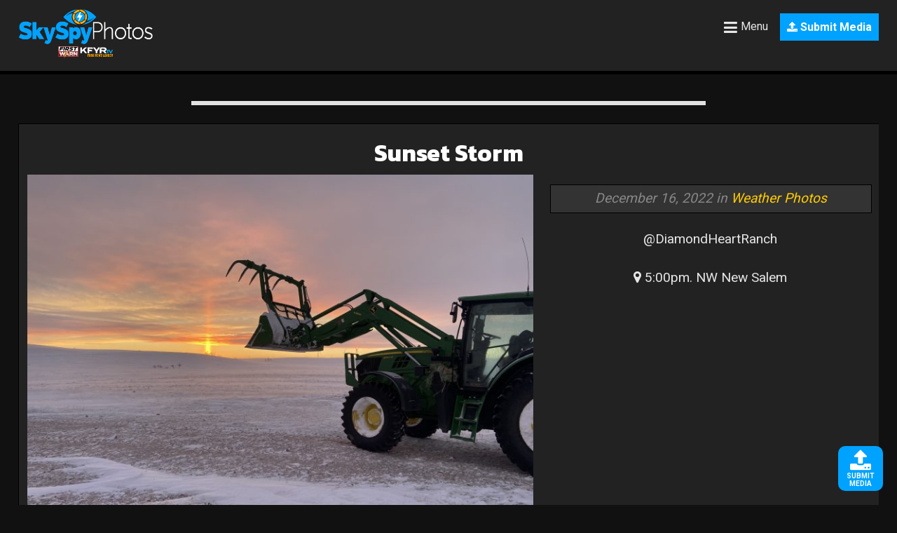

--- FILE ---
content_type: text/html; charset=UTF-8
request_url: https://www.skyspyphotos.com/pictures/sunset-storm-2
body_size: 10620
content:
<html>
<head>
<meta http-equiv="X-UA-Compatible" content="IE=edge">
<meta http-equiv="Content-Type" content="text/html; charset=UTF-8" />
<meta name="viewport" content="width=device-width, initial-scale=1, maximum-scale=1" />
<meta property="og:type" content="article" />
<!-- Begin Open Graph Image Stuff -->
<meta property = "fb:app_id" content="1302487563167860" />
				        <meta property="og:image2" content="https://dtjq1lyiheh3k.cloudfront.net/skyspyphotos/wp-content/uploads/2022/12/DDF9C3B2-8646-4D84-A1A8-813A75F6A475-750x563.jpeg">
		<meta property="og:image" content="http://www.skyspyphotos.com/wp-content/uploads/2022/12/DDF9C3B2-8646-4D84-A1A8-813A75F6A475-750x563.jpeg">
		
        <meta property="og:image:width" content="620" /> 
		<meta property="og:image:height" content="465" />
	
<!-- End Open Graph Image Stuff -->
<meta property="og:url" content="https://www.skyspyphotos.com/pictures/sunset-storm-2">
<meta property="og:description" content="			                     
                @DiamondHeartRanch
	
"/>
	<meta property="og:title" content="Sunset Storm - SkySpyPhotos.com"/>
	
<title>
Sunset Storm  - SkySpy Photos, Images, Video</title>
<link href="https://fonts.googleapis.com/css?family=Kanit:700|Roboto:400,700" rel="stylesheet">
<link rel="stylesheet" type="text/css" media="all" href="https://www.skyspyphotos.com/wp-content/themes/maxmag-dark/style.css?20231101" />

<link rel="stylesheet" href="https://www.skyspyphotos.com/wp-content/themes/maxmag-dark/user.css?20231101" />
<link rel="stylesheet" href="https://www.skyspyphotos.com/wp-content/themes/maxmag-dark/skyspy.css?20231101" />
<!-- GA-4 Analytics -->
<!-- Google tag (gtag.js) -->
<script async src="https://www.googletagmanager.com/gtag/js?id=G-9C19H5JZ77"></script>
<script>
  window.dataLayer = window.dataLayer || [];
  function gtag(){dataLayer.push(arguments);}
  gtag('js', new Date());

  gtag('config', 'G-9C19H5JZ77');
</script>
<!-- Legacy UA Analytics -->
<script>
  (function(i,s,o,g,r,a,m){i['GoogleAnalyticsObject']=r;i[r]=i[r]||function(){
  (i[r].q=i[r].q||[]).push(arguments)},i[r].l=1*new Date();a=s.createElement(o),
  m=s.getElementsByTagName(o)[0];a.async=1;a.src=g;m.parentNode.insertBefore(a,m)
  })(window,document,'script','https://www.google-analytics.com/analytics.js','ga');

  ga('create', 'UA-91904080-1', 'auto');
  ga('send', 'pageview');

</script>
<link rel="alternate" type="application/rss+xml" title="RSS 2.0" href="https://www.skyspyphotos.com/feed" />
<link rel="alternate" type="text/xml" title="RSS .92" href="https://www.skyspyphotos.com/feed/rss" />
<link rel="alternate" type="application/atom+xml" title="Atom 0.3" href="https://www.skyspyphotos.com/feed/atom" />
<link rel="pingback" href="https://www.skyspyphotos.com/xmlrpc.php" />
<!-- AdSense Syncing -->
	<script async src="//pagead2.googlesyndication.com/pagead/js/adsbygoogle.js"></script>
<script>
     (adsbygoogle = window.adsbygoogle || []).push({
          google_ad_client: "ca-pub-4572422213328273",
          enable_page_level_ads: true
     });
</script>
<!-- Begin DFP Code -->
<script type='text/javascript'>
var googletag = googletag || {};
googletag.cmd = googletag.cmd || [];
(function() {
var gads = document.createElement('script');
gads.async = true;
gads.type = 'text/javascript';
var useSSL = 'https:' == document.location.protocol;
gads.src = (useSSL ? 'https:' : 'http:') + 
'//www.googletagservices.com/tag/js/gpt.js';
var node = document.getElementsByTagName('script')[0];
node.parentNode.insertBefore(gads, node);
})();
</script>
<script async src="//www.googletagservices.com/tag/js/gpt.js"> </script>
<script type='text/javascript'>
        googletag = window.googletag || {cmd:[]};
		googletag.cmd.push(function() {
		var mappingLeaderboard = googletag.sizeMapping().
		 addSize([725, 1 ], [728, 90]).
		 addSize([450, 1 ], [320, 50]).
		 addSize([0, 0 ], [320, 50]).
		 build();
		googletag.defineSlot('/32217656/skyspy_leader_A', [728, 90], 'div-gpt-ad-2152756-1').
		defineSizeMapping(mappingLeaderboard).
		addService(googletag.pubads());
        googletag.enableServices();
});
</script>
<script type='text/javascript'>
        googletag = window.googletag || {cmd:[]};
		googletag.cmd.push(function() {
		var mappingLeaderboard = googletag.sizeMapping().
		 addSize([725, 1 ], [728, 90]).
		 addSize([450, 1 ], [320, 50]).
		 addSize([0, 0 ], [320, 50]).
		 build();
		googletag.defineSlot('/32217656/skyspy_leader_B', [728, 90], 'div-gpt-ad-2152756-3').
		defineSizeMapping(mappingLeaderboard).
		addService(googletag.pubads());
        googletag.enableServices();
});
</script>
<script type='text/javascript'>
        googletag = window.googletag || {cmd:[]};
		googletag.cmd.push(function() {
		var mappingLeaderboard = googletag.sizeMapping().
		 addSize([725, 1 ], [300, 250]).
		 addSize([450, 1 ], [300, 250]).
		 addSize([0, 0 ], [300, 250]).
		 build();
		googletag.defineSlot('/32217656/skyspy_midstory', [300, 250], 'div-gpt-ad-2152756-2').
		defineSizeMapping(mappingLeaderboard).
		addService(googletag.pubads());
        googletag.enableServices();
});
</script>
<script type='text/javascript'>
        googletag = window.googletag || {cmd:[]};
		googletag.cmd.push(function() {
		var mappingLeaderboard = googletag.sizeMapping().
		 addSize([725, 1 ], [728, 90]).
		 addSize([450, 1 ], [300, 250]).
		 addSize([0, 0 ], [300, 250]).
		 build();
		googletag.defineSlot('/32217656/skyspy_archive', [300, 250], 'div-gpt-ad-2152756-4').
		defineSizeMapping(mappingLeaderboard).
		addService(googletag.pubads());
        googletag.enableServices();
});
</script>

<!-- Google Interstitial and Flooting Footer -->
<script async src="//pagead2.googlesyndication.com/pagead/js/adsbygoogle.js"></script>
<script>
  (adsbygoogle = window.adsbygoogle || []).push({
    google_ad_client: "ca-pub-4572422213328273",
    enable_page_level_ads: true
  });
</script>
<!-- Google Interstitial and Flooting Footer -->
<!-- End DFP Code -->


<!--Share This -->

<script type="text/javascript">var switchTo5x=true;</script>
<script type='text/javascript' src='//platform-api.sharethis.com/js/sharethis.js#property=591208dd2c145800128d55a4&product=inline-share-buttons' async='async'></script>
<script type="text/javascript">stLight.options({publisher: "2052d901-b303-4865-aea7-1a1af0881739", doNotHash: true, mobileWidget: false, doNotCopy: false, hashAddressBar: false});</script>
<script type='text/javascript' src='//platform-api.sharethis.com/js/sharethis.js#property=591208dd2c145800128d55a4&product=sticky-share-buttons' async='async'></script>
<!-- End ShareThis -->
<link rel="shortcut icon" href="https://www.skyspyphotos.com/assets/skyspyfavicon.png" />
<link rel="apple-touch-icon" sizes="180x180" href="https://www.skyspyphotos.com/assets/apple-touch-icon.png">
<link rel="icon" type="image/png" href="https://www.skyspyphotos.com/assets/favicon-32x32.png" sizes="32x32">
<link rel="icon" type="image/png" href="https://www.skyspyphotos.com/assets/favicon-16x16.png" sizes="16x16">
<link rel="manifest" href="https://www.skyspyphotos.com/assets/manifest.json">
<link rel="mask-icon" href="https://www.skyspyphotos.com/assets/safari-pinned-tab.svg" color="#5bbad5">
<meta name="theme-color" content="#333">
<link rel="stylesheet" href="https://cdnjs.cloudflare.com/ajax/libs/font-awesome/4.7.0/css/font-awesome.min.css">
<script type='text/javascript' src='https://www.skyspyphotos.com/wp-content/themes/maxmag-dark/js/menu-slide.js?5112017'></script>
	<script type='text/javascript' src='https://www.skyspyphotos.com/wp-content/themes/maxmag-dark/js/modal-popup.js?5112017'></script>
<script type='text/javascript' src='https://www.skyspyphotos.com/wp-content/themes/maxmag-dark/js/show-div-on-click.js?5112017'></script>
<meta name='robots' content='max-image-preview:large' />
	<style>img:is([sizes="auto" i], [sizes^="auto," i]) { contain-intrinsic-size: 3000px 1500px }</style>
	<link rel="alternate" type="application/rss+xml" title="SkySpy Photos &raquo; Feed" href="https://www.skyspyphotos.com/feed" />
<link rel="alternate" type="application/rss+xml" title="SkySpy Photos &raquo; Comments Feed" href="https://www.skyspyphotos.com/comments/feed" />
<script type="text/javascript">
/* <![CDATA[ */
window._wpemojiSettings = {"baseUrl":"https:\/\/s.w.org\/images\/core\/emoji\/16.0.1\/72x72\/","ext":".png","svgUrl":"https:\/\/s.w.org\/images\/core\/emoji\/16.0.1\/svg\/","svgExt":".svg","source":{"concatemoji":"https:\/\/www.skyspyphotos.com\/wp-includes\/js\/wp-emoji-release.min.js?ver=6.8.3"}};
/*! This file is auto-generated */
!function(s,n){var o,i,e;function c(e){try{var t={supportTests:e,timestamp:(new Date).valueOf()};sessionStorage.setItem(o,JSON.stringify(t))}catch(e){}}function p(e,t,n){e.clearRect(0,0,e.canvas.width,e.canvas.height),e.fillText(t,0,0);var t=new Uint32Array(e.getImageData(0,0,e.canvas.width,e.canvas.height).data),a=(e.clearRect(0,0,e.canvas.width,e.canvas.height),e.fillText(n,0,0),new Uint32Array(e.getImageData(0,0,e.canvas.width,e.canvas.height).data));return t.every(function(e,t){return e===a[t]})}function u(e,t){e.clearRect(0,0,e.canvas.width,e.canvas.height),e.fillText(t,0,0);for(var n=e.getImageData(16,16,1,1),a=0;a<n.data.length;a++)if(0!==n.data[a])return!1;return!0}function f(e,t,n,a){switch(t){case"flag":return n(e,"\ud83c\udff3\ufe0f\u200d\u26a7\ufe0f","\ud83c\udff3\ufe0f\u200b\u26a7\ufe0f")?!1:!n(e,"\ud83c\udde8\ud83c\uddf6","\ud83c\udde8\u200b\ud83c\uddf6")&&!n(e,"\ud83c\udff4\udb40\udc67\udb40\udc62\udb40\udc65\udb40\udc6e\udb40\udc67\udb40\udc7f","\ud83c\udff4\u200b\udb40\udc67\u200b\udb40\udc62\u200b\udb40\udc65\u200b\udb40\udc6e\u200b\udb40\udc67\u200b\udb40\udc7f");case"emoji":return!a(e,"\ud83e\udedf")}return!1}function g(e,t,n,a){var r="undefined"!=typeof WorkerGlobalScope&&self instanceof WorkerGlobalScope?new OffscreenCanvas(300,150):s.createElement("canvas"),o=r.getContext("2d",{willReadFrequently:!0}),i=(o.textBaseline="top",o.font="600 32px Arial",{});return e.forEach(function(e){i[e]=t(o,e,n,a)}),i}function t(e){var t=s.createElement("script");t.src=e,t.defer=!0,s.head.appendChild(t)}"undefined"!=typeof Promise&&(o="wpEmojiSettingsSupports",i=["flag","emoji"],n.supports={everything:!0,everythingExceptFlag:!0},e=new Promise(function(e){s.addEventListener("DOMContentLoaded",e,{once:!0})}),new Promise(function(t){var n=function(){try{var e=JSON.parse(sessionStorage.getItem(o));if("object"==typeof e&&"number"==typeof e.timestamp&&(new Date).valueOf()<e.timestamp+604800&&"object"==typeof e.supportTests)return e.supportTests}catch(e){}return null}();if(!n){if("undefined"!=typeof Worker&&"undefined"!=typeof OffscreenCanvas&&"undefined"!=typeof URL&&URL.createObjectURL&&"undefined"!=typeof Blob)try{var e="postMessage("+g.toString()+"("+[JSON.stringify(i),f.toString(),p.toString(),u.toString()].join(",")+"));",a=new Blob([e],{type:"text/javascript"}),r=new Worker(URL.createObjectURL(a),{name:"wpTestEmojiSupports"});return void(r.onmessage=function(e){c(n=e.data),r.terminate(),t(n)})}catch(e){}c(n=g(i,f,p,u))}t(n)}).then(function(e){for(var t in e)n.supports[t]=e[t],n.supports.everything=n.supports.everything&&n.supports[t],"flag"!==t&&(n.supports.everythingExceptFlag=n.supports.everythingExceptFlag&&n.supports[t]);n.supports.everythingExceptFlag=n.supports.everythingExceptFlag&&!n.supports.flag,n.DOMReady=!1,n.readyCallback=function(){n.DOMReady=!0}}).then(function(){return e}).then(function(){var e;n.supports.everything||(n.readyCallback(),(e=n.source||{}).concatemoji?t(e.concatemoji):e.wpemoji&&e.twemoji&&(t(e.twemoji),t(e.wpemoji)))}))}((window,document),window._wpemojiSettings);
/* ]]> */
</script>
<style id='wp-emoji-styles-inline-css' type='text/css'>

	img.wp-smiley, img.emoji {
		display: inline !important;
		border: none !important;
		box-shadow: none !important;
		height: 1em !important;
		width: 1em !important;
		margin: 0 0.07em !important;
		vertical-align: -0.1em !important;
		background: none !important;
		padding: 0 !important;
	}
</style>
<style id='classic-theme-styles-inline-css' type='text/css'>
/*! This file is auto-generated */
.wp-block-button__link{color:#fff;background-color:#32373c;border-radius:9999px;box-shadow:none;text-decoration:none;padding:calc(.667em + 2px) calc(1.333em + 2px);font-size:1.125em}.wp-block-file__button{background:#32373c;color:#fff;text-decoration:none}
</style>
<style id='global-styles-inline-css' type='text/css'>
:root{--wp--preset--aspect-ratio--square: 1;--wp--preset--aspect-ratio--4-3: 4/3;--wp--preset--aspect-ratio--3-4: 3/4;--wp--preset--aspect-ratio--3-2: 3/2;--wp--preset--aspect-ratio--2-3: 2/3;--wp--preset--aspect-ratio--16-9: 16/9;--wp--preset--aspect-ratio--9-16: 9/16;--wp--preset--color--black: #000000;--wp--preset--color--cyan-bluish-gray: #abb8c3;--wp--preset--color--white: #ffffff;--wp--preset--color--pale-pink: #f78da7;--wp--preset--color--vivid-red: #cf2e2e;--wp--preset--color--luminous-vivid-orange: #ff6900;--wp--preset--color--luminous-vivid-amber: #fcb900;--wp--preset--color--light-green-cyan: #7bdcb5;--wp--preset--color--vivid-green-cyan: #00d084;--wp--preset--color--pale-cyan-blue: #8ed1fc;--wp--preset--color--vivid-cyan-blue: #0693e3;--wp--preset--color--vivid-purple: #9b51e0;--wp--preset--gradient--vivid-cyan-blue-to-vivid-purple: linear-gradient(135deg,rgba(6,147,227,1) 0%,rgb(155,81,224) 100%);--wp--preset--gradient--light-green-cyan-to-vivid-green-cyan: linear-gradient(135deg,rgb(122,220,180) 0%,rgb(0,208,130) 100%);--wp--preset--gradient--luminous-vivid-amber-to-luminous-vivid-orange: linear-gradient(135deg,rgba(252,185,0,1) 0%,rgba(255,105,0,1) 100%);--wp--preset--gradient--luminous-vivid-orange-to-vivid-red: linear-gradient(135deg,rgba(255,105,0,1) 0%,rgb(207,46,46) 100%);--wp--preset--gradient--very-light-gray-to-cyan-bluish-gray: linear-gradient(135deg,rgb(238,238,238) 0%,rgb(169,184,195) 100%);--wp--preset--gradient--cool-to-warm-spectrum: linear-gradient(135deg,rgb(74,234,220) 0%,rgb(151,120,209) 20%,rgb(207,42,186) 40%,rgb(238,44,130) 60%,rgb(251,105,98) 80%,rgb(254,248,76) 100%);--wp--preset--gradient--blush-light-purple: linear-gradient(135deg,rgb(255,206,236) 0%,rgb(152,150,240) 100%);--wp--preset--gradient--blush-bordeaux: linear-gradient(135deg,rgb(254,205,165) 0%,rgb(254,45,45) 50%,rgb(107,0,62) 100%);--wp--preset--gradient--luminous-dusk: linear-gradient(135deg,rgb(255,203,112) 0%,rgb(199,81,192) 50%,rgb(65,88,208) 100%);--wp--preset--gradient--pale-ocean: linear-gradient(135deg,rgb(255,245,203) 0%,rgb(182,227,212) 50%,rgb(51,167,181) 100%);--wp--preset--gradient--electric-grass: linear-gradient(135deg,rgb(202,248,128) 0%,rgb(113,206,126) 100%);--wp--preset--gradient--midnight: linear-gradient(135deg,rgb(2,3,129) 0%,rgb(40,116,252) 100%);--wp--preset--font-size--small: 13px;--wp--preset--font-size--medium: 20px;--wp--preset--font-size--large: 36px;--wp--preset--font-size--x-large: 42px;--wp--preset--spacing--20: 0.44rem;--wp--preset--spacing--30: 0.67rem;--wp--preset--spacing--40: 1rem;--wp--preset--spacing--50: 1.5rem;--wp--preset--spacing--60: 2.25rem;--wp--preset--spacing--70: 3.38rem;--wp--preset--spacing--80: 5.06rem;--wp--preset--shadow--natural: 6px 6px 9px rgba(0, 0, 0, 0.2);--wp--preset--shadow--deep: 12px 12px 50px rgba(0, 0, 0, 0.4);--wp--preset--shadow--sharp: 6px 6px 0px rgba(0, 0, 0, 0.2);--wp--preset--shadow--outlined: 6px 6px 0px -3px rgba(255, 255, 255, 1), 6px 6px rgba(0, 0, 0, 1);--wp--preset--shadow--crisp: 6px 6px 0px rgba(0, 0, 0, 1);}:where(.is-layout-flex){gap: 0.5em;}:where(.is-layout-grid){gap: 0.5em;}body .is-layout-flex{display: flex;}.is-layout-flex{flex-wrap: wrap;align-items: center;}.is-layout-flex > :is(*, div){margin: 0;}body .is-layout-grid{display: grid;}.is-layout-grid > :is(*, div){margin: 0;}:where(.wp-block-columns.is-layout-flex){gap: 2em;}:where(.wp-block-columns.is-layout-grid){gap: 2em;}:where(.wp-block-post-template.is-layout-flex){gap: 1.25em;}:where(.wp-block-post-template.is-layout-grid){gap: 1.25em;}.has-black-color{color: var(--wp--preset--color--black) !important;}.has-cyan-bluish-gray-color{color: var(--wp--preset--color--cyan-bluish-gray) !important;}.has-white-color{color: var(--wp--preset--color--white) !important;}.has-pale-pink-color{color: var(--wp--preset--color--pale-pink) !important;}.has-vivid-red-color{color: var(--wp--preset--color--vivid-red) !important;}.has-luminous-vivid-orange-color{color: var(--wp--preset--color--luminous-vivid-orange) !important;}.has-luminous-vivid-amber-color{color: var(--wp--preset--color--luminous-vivid-amber) !important;}.has-light-green-cyan-color{color: var(--wp--preset--color--light-green-cyan) !important;}.has-vivid-green-cyan-color{color: var(--wp--preset--color--vivid-green-cyan) !important;}.has-pale-cyan-blue-color{color: var(--wp--preset--color--pale-cyan-blue) !important;}.has-vivid-cyan-blue-color{color: var(--wp--preset--color--vivid-cyan-blue) !important;}.has-vivid-purple-color{color: var(--wp--preset--color--vivid-purple) !important;}.has-black-background-color{background-color: var(--wp--preset--color--black) !important;}.has-cyan-bluish-gray-background-color{background-color: var(--wp--preset--color--cyan-bluish-gray) !important;}.has-white-background-color{background-color: var(--wp--preset--color--white) !important;}.has-pale-pink-background-color{background-color: var(--wp--preset--color--pale-pink) !important;}.has-vivid-red-background-color{background-color: var(--wp--preset--color--vivid-red) !important;}.has-luminous-vivid-orange-background-color{background-color: var(--wp--preset--color--luminous-vivid-orange) !important;}.has-luminous-vivid-amber-background-color{background-color: var(--wp--preset--color--luminous-vivid-amber) !important;}.has-light-green-cyan-background-color{background-color: var(--wp--preset--color--light-green-cyan) !important;}.has-vivid-green-cyan-background-color{background-color: var(--wp--preset--color--vivid-green-cyan) !important;}.has-pale-cyan-blue-background-color{background-color: var(--wp--preset--color--pale-cyan-blue) !important;}.has-vivid-cyan-blue-background-color{background-color: var(--wp--preset--color--vivid-cyan-blue) !important;}.has-vivid-purple-background-color{background-color: var(--wp--preset--color--vivid-purple) !important;}.has-black-border-color{border-color: var(--wp--preset--color--black) !important;}.has-cyan-bluish-gray-border-color{border-color: var(--wp--preset--color--cyan-bluish-gray) !important;}.has-white-border-color{border-color: var(--wp--preset--color--white) !important;}.has-pale-pink-border-color{border-color: var(--wp--preset--color--pale-pink) !important;}.has-vivid-red-border-color{border-color: var(--wp--preset--color--vivid-red) !important;}.has-luminous-vivid-orange-border-color{border-color: var(--wp--preset--color--luminous-vivid-orange) !important;}.has-luminous-vivid-amber-border-color{border-color: var(--wp--preset--color--luminous-vivid-amber) !important;}.has-light-green-cyan-border-color{border-color: var(--wp--preset--color--light-green-cyan) !important;}.has-vivid-green-cyan-border-color{border-color: var(--wp--preset--color--vivid-green-cyan) !important;}.has-pale-cyan-blue-border-color{border-color: var(--wp--preset--color--pale-cyan-blue) !important;}.has-vivid-cyan-blue-border-color{border-color: var(--wp--preset--color--vivid-cyan-blue) !important;}.has-vivid-purple-border-color{border-color: var(--wp--preset--color--vivid-purple) !important;}.has-vivid-cyan-blue-to-vivid-purple-gradient-background{background: var(--wp--preset--gradient--vivid-cyan-blue-to-vivid-purple) !important;}.has-light-green-cyan-to-vivid-green-cyan-gradient-background{background: var(--wp--preset--gradient--light-green-cyan-to-vivid-green-cyan) !important;}.has-luminous-vivid-amber-to-luminous-vivid-orange-gradient-background{background: var(--wp--preset--gradient--luminous-vivid-amber-to-luminous-vivid-orange) !important;}.has-luminous-vivid-orange-to-vivid-red-gradient-background{background: var(--wp--preset--gradient--luminous-vivid-orange-to-vivid-red) !important;}.has-very-light-gray-to-cyan-bluish-gray-gradient-background{background: var(--wp--preset--gradient--very-light-gray-to-cyan-bluish-gray) !important;}.has-cool-to-warm-spectrum-gradient-background{background: var(--wp--preset--gradient--cool-to-warm-spectrum) !important;}.has-blush-light-purple-gradient-background{background: var(--wp--preset--gradient--blush-light-purple) !important;}.has-blush-bordeaux-gradient-background{background: var(--wp--preset--gradient--blush-bordeaux) !important;}.has-luminous-dusk-gradient-background{background: var(--wp--preset--gradient--luminous-dusk) !important;}.has-pale-ocean-gradient-background{background: var(--wp--preset--gradient--pale-ocean) !important;}.has-electric-grass-gradient-background{background: var(--wp--preset--gradient--electric-grass) !important;}.has-midnight-gradient-background{background: var(--wp--preset--gradient--midnight) !important;}.has-small-font-size{font-size: var(--wp--preset--font-size--small) !important;}.has-medium-font-size{font-size: var(--wp--preset--font-size--medium) !important;}.has-large-font-size{font-size: var(--wp--preset--font-size--large) !important;}.has-x-large-font-size{font-size: var(--wp--preset--font-size--x-large) !important;}
:where(.wp-block-post-template.is-layout-flex){gap: 1.25em;}:where(.wp-block-post-template.is-layout-grid){gap: 1.25em;}
:where(.wp-block-columns.is-layout-flex){gap: 2em;}:where(.wp-block-columns.is-layout-grid){gap: 2em;}
:root :where(.wp-block-pullquote){font-size: 1.5em;line-height: 1.6;}
</style>
<link rel='stylesheet' id='plyr-css-css' href='https://www.skyspyphotos.com/wp-content/plugins/easy-video-player/lib/plyr.css?ver=6.8.3' type='text/css' media='all' />
<script type="text/javascript" id="plyr-js-js-extra">
/* <![CDATA[ */
var easy_video_player = {"plyr_iconUrl":"https:\/\/www.skyspyphotos.com\/wp-content\/plugins\/easy-video-player\/lib\/plyr.svg","plyr_blankVideo":"https:\/\/www.skyspyphotos.com\/wp-content\/plugins\/easy-video-player\/lib\/blank.mp4"};
/* ]]> */
</script>
<script type="text/javascript" src="https://www.skyspyphotos.com/wp-content/plugins/easy-video-player/lib/plyr.js?ver=6.8.3" id="plyr-js-js"></script>
<script type="text/javascript" src="https://www.skyspyphotos.com/wp-includes/js/jquery/jquery.min.js?ver=3.7.1" id="jquery-core-js"></script>
<script type="text/javascript" src="https://www.skyspyphotos.com/wp-includes/js/jquery/jquery-migrate.min.js?ver=3.4.1" id="jquery-migrate-js"></script>
<script type="text/javascript" src="https://www.skyspyphotos.com/wp-content/themes/maxmag-dark/js/jquery.flexslider.js?ver=6.8.3" id="flexslider-js"></script>
<script type="text/javascript" src="https://www.skyspyphotos.com/wp-content/themes/maxmag-dark/js/jquery.elastislide.js?ver=6.8.3" id="elastislide-js"></script>
<script type="text/javascript" src="https://www.skyspyphotos.com/wp-content/themes/maxmag-dark/js/scripts.js?ver=6.8.3" id="maxmag-js"></script>
<script type="text/javascript" src="https://www.skyspyphotos.com/wp-content/themes/maxmag-dark/js/ticker.js?ver=6.8.3" id="ticker-js"></script>
<script type="text/javascript" src="https://www.skyspyphotos.com/wp-content/themes/maxmag-dark/js/respond.min.js?ver=6.8.3" id="respond-js"></script>
<link rel="https://api.w.org/" href="https://www.skyspyphotos.com/wp-json/" /><link rel="EditURI" type="application/rsd+xml" title="RSD" href="https://www.skyspyphotos.com/xmlrpc.php?rsd" />

<link rel="canonical" href="https://www.skyspyphotos.com/pictures/sunset-storm-2" />
<link rel='shortlink' href='https://www.skyspyphotos.com/?p=29309' />
<link rel="alternate" title="oEmbed (JSON)" type="application/json+oembed" href="https://www.skyspyphotos.com/wp-json/oembed/1.0/embed?url=https%3A%2F%2Fwww.skyspyphotos.com%2Fpictures%2Fsunset-storm-2" />
<link rel="alternate" title="oEmbed (XML)" type="text/xml+oembed" href="https://www.skyspyphotos.com/wp-json/oembed/1.0/embed?url=https%3A%2F%2Fwww.skyspyphotos.com%2Fpictures%2Fsunset-storm-2&#038;format=xml" />

		<style type='text/css'>
		</style></head>
<body class="wp-singular pictures-template-default single single-pictures postid-29309 wp-theme-maxmag-dark">

 
	<a href="https://www.skyspyphotos.com/photo-submission"><div class="uploadicon">
			<div class="uploadglyph"><i class="fa fa-upload"></i></div><div class="uploadicon-text">Submit Media</div>
			</div></a>
<div id="site">

	<div id="main-header-wrapper">
	<div id="header">
	
			<div class="header-logo">
				<a href="https://www.skyspyphotos.com"><img src="https://www.skyspyphotos.com/assets/skyspylogo-long.png?2023" /></a>
			</div>
			

			<div class="header-right">
				
																	
				
				
				
				
				
							<a href="https://www.skyspyphotos.com/photo-submission" style="color: #fff; background: #00a2ff; padding: 10px; font-weight: 700;"><i class="fa fa-upload" aria-hidden="true"></i> Submit Media</a>
						
			</div>
			<div class="header-left">
				<span onclick="openNav()">
					<div class="fa fa-bars" style="font-size: 22px !important; padding: 5px;">
						<span class="toolbar-title">Menu</span>
					</div>
				</span>
			</div>
	</div>
		

		

				</div><!--main-header-wrapper-->
<!-- Begin slide-out menu -->
<div id="mySidenav" class="sidenav">
	<div class="sidenav-home"><a href="https://bismarckcafe.com/hc/dakotabuddy/loginregister" title="Home"><i class="fa fa-home" aria-hidden="true"></i></div>
	


	 <a href="javascript:void(0)" class="closebtn" onclick="closeNav()">&times;</a>
	<div style="position: absolute;width: 100%;top: 3em;"></div>
	  <ul id="menu-main-menu" class="slide-menu"><li id="menu-item-405" class="menu-item menu-item-type-taxonomy menu-item-object-category current-pictures-ancestor current-menu-parent current-pictures-parent menu-item-405"><a href="https://www.skyspyphotos.com/category/weather-photos">Weather</a></li>
<li id="menu-item-406" class="menu-item menu-item-type-taxonomy menu-item-object-category menu-item-406"><a href="https://www.skyspyphotos.com/category/nature-photos">Nature</a></li>
<li id="menu-item-407" class="menu-item menu-item-type-taxonomy menu-item-object-category menu-item-407"><a href="https://www.skyspyphotos.com/category/uncategorized">General</a></li>
<li id="menu-item-591" class="menu-item menu-item-type-taxonomy menu-item-object-category menu-item-591"><a href="https://www.skyspyphotos.com/category/sunrisesunset-photos">Sunrise/Sunset</a></li>
<li id="menu-item-111" class="menu-item menu-item-type-post_type menu-item-object-page menu-item-has-children menu-item-111"><a href="https://www.skyspyphotos.com/about">About</a>
<ul class="sub-menu">
	<li id="menu-item-484" class="menu-item menu-item-type-post_type menu-item-object-page menu-item-484"><a href="https://www.skyspyphotos.com/contact">Contact</a></li>
	<li id="menu-item-256" class="menu-item menu-item-type-custom menu-item-object-custom menu-item-256"><a href="http://www.kfyrtv.com/content/news/?article=158511785">Terms of Use</a></li>
</ul>
</li>
</ul>	<a href="javascript:void(0)" onclick="closeNav()" style="height: 62px;margin-bottom: 0;float: left;">&times; Close</a>
</div>
<!-- End slide-out menu -->	


	

	<div id="wrapper">
		

		
		<div id="inner-wrapper">
		
		
			



		<div id="leader-wrapper">
		<div id="leaderboard">	
			<div id="leader-left">
<!-- Async AdSlot 1 for Ad unit 'loc-desktop/kfyr/web/skyspyphotos/leaderboard' ### Size: [[728,90]] -->
<!-- Adslot's refresh function: googletag.pubads().refresh([gptadslots[0]]) -->
<div id='div-gpt-ad-2152756-1'>
  <script>
    googletag.cmd.push(function() { googletag.display('div-gpt-ad-2152756-1'); });
  </script>
</div>
<!-- End AdSlot 1 -->
			</div><!--leader-left-->
			
					</div><!--leaderboard-->
	</div><!--leader-wrapper-->
		
		
    
			
            
            
			
	<div id="content">


<div id="main">



	<div id="post-area" class="post-29309 pictures type-pictures status-publish hentry category-weather-photos">



		



		



		<div id="content-area">

  
<!-- Begin Image Repeater Fields -->



<!-- Gallery as Repeater -->



            <!-- If Gallery -->
			            <!-- If Single Image or Video -->
            	<div id="imgviewer">
<div id="post-header">
        <h1>Sunset Storm</h1>
    </div>
	    
    <!-- Hide Link For Single Images and Video <a title="View Larger Image" class="thickbox" href="https://www.skyspyphotos.com/pictures/sunset-storm-2/attachment/ddf9c3b2-8646-4d84-a1a8-813a75f6a475-jpeg">-->
    <div class="imgviewer-img">
    							<img width="620" height="465" src="https://dtjq1lyiheh3k.cloudfront.net/skyspyphotos/wp-content/uploads/2022/12/DDF9C3B2-8646-4D84-A1A8-813A75F6A475-750x563.jpeg" class="attachment-large size-large" alt="" decoding="async" fetchpriority="high" srcset="https://dtjq1lyiheh3k.cloudfront.net/skyspyphotos/wp-content/uploads/2022/12/DDF9C3B2-8646-4D84-A1A8-813A75F6A475-750x563.jpeg 750w, https://dtjq1lyiheh3k.cloudfront.net/skyspyphotos/wp-content/uploads/2022/12/DDF9C3B2-8646-4D84-A1A8-813A75F6A475-380x285.jpeg 380w" sizes="(max-width: 620px) 100vw, 620px" />                
                
       
        
    </div><!--imgviewer-img--><!--</a>-->

    



   
    <div class="imgviewer-text">
    <!-- Begin Mobile Exclusive Ad Bottom 320x50 -->



<div class="midstoryad-cont"><div class="midstoryad">



<!-- Async AdSlot 2 for Ad unit 'loc-desktop/kfyr/web/skyspyphotos/sidebar-a' ### Size: [[300,250]] -->
<!-- Adslot's refresh function: googletag.pubads().refresh([gptadslots[1]]) -->
<div id='div-gpt-ad-2152756-2'>
  <script>
    googletag.cmd.push(function() { googletag.display('div-gpt-ad-2152756-2'); });
  </script>
</div>
<!-- End AdSlot 2 --></div></div><!-- End Mobile Exclusive Ad Bottom 320x50 -->
<div class="imgviewer-description">
    <div id="post-header">
        
        
    </div>
    <div id="post-info">
                <div id="post-info-left">December 16, 2022 in <!-- Begin Category List -->
    
    
    <a href="https://www.skyspyphotos.com/category/weather-photos" title="View all posts in Weather Photos">Weather Photos</a><!-- End Category List -->
    
    
    
                </div><!--post-info-left-->
    
    
    
            </div><!--post-info--> 
    
    
    <!-- Which CPT Type ??? -->
     
            <!-- Get Attachment Data For Primary Image -->
            <p><p>@DiamondHeartRanch</p>
</p>
            
            <!-- End Get Attachment Data For Primary Image -->
    
    <!-- End Which CPT Type ??? -->
    <!-- Image Location -->
                    <li><i class="fa fa-map-marker" aria-hidden="true"></i> 5:00pm. NW New Salem</li>
                
    <!-- Image Credit -->
        <!-- Admin Only -->
        
    <!-- Admin Only -->
    
        
 </div><!-- imgviewer-description -->  

    </div><!--imgviewer-text-->
    
    
</div><!--imgviewer-->            <!-- End Gallery as Repeater -->

<!-- Begin oEmbed -->
<!-- End oEmbed -->





					

			



			<div class="sharethis-inline-share-buttons"></div>
<!-- Begin Next and Previous Links -->
<p align="center">
    <a title="Previous Image" href="https://www.skyspyphotos.com/pictures/sunset-after-the-storms" class="prev-next-img">&laquo; Sunset after the storms</a>

 | 
    <a title="Next Image" href="https://www.skyspyphotos.com/pictures/snow-wave" class="prev-next-img">Snow Wave! &raquo;</a>
<!-- End Next and Previous Links -->
<div class="bottommobilead-cont">
     	<!-- Async AdSlot 3 for Ad unit 'loc-desktop/kfyr/web/skyspyphotos/sidebar-b' ### Size: [[300,250]] -->
    <!-- Adslot's refresh function: googletag.pubads().refresh([gptadslots[2]]) -->
    <div id='div-gpt-ad-2152756-3'>
      <script>
        googletag.cmd.push(function() { googletag.display('div-gpt-ad-2152756-3'); });
      </script>
	</div>
    <!-- End AdSlot 3 -->
</div><!-- bottommobilead-cont -->

<!-- Recent Pics -->
<div class="featured-cpt-widget" id="featured-cpt-widget-home"><h3>Recent Photos</h3>			

<div class="featured-cpt-widget-text">

	<ul>



			<li>
				<div class="archive-image">

<a href="https://www.skyspyphotos.com/pictures/porcupine-tracks-in-the-snow-on-a-sunny-day" rel="bookmark" title="Porcupine tracks in the snow on a sunny day">







<!-- Feature oEmbed -->


	<figure class="featured-thumbnail activity-stream-thumbail" style="background-image: url(https://dtjq1lyiheh3k.cloudfront.net/skyspyphotos/wp-content/uploads/2026/01/IMG_0645-380x285.jpeg)"> </figure>




      

</a>

</div><!--archive-image-->

				<div class="archive-text">
<a class="archive-headline" href="https://www.skyspyphotos.com/pictures/porcupine-tracks-in-the-snow-on-a-sunny-day">Porcupine tracks in the snow on a sunny day</a>     








<div id="image-cat">
			<div id="image-cat-left"><!-- Begin Category List -->


<a href="https://www.skyspyphotos.com/category/uncategorized" title="View all posts in General">General</a><!-- End Category List -->



			</div><!--image-cat-left-->



		</div><!--image-cat-->









<div class="clearfix"></div>

					<div class="headlines-info">

						Posted 4 hours ago
					</div><!--headlines-info-->
                    


				</div><!--archive-text-->

			</li>



			<li>
				<div class="archive-image">

<a href="https://www.skyspyphotos.com/pictures/gods-painting-4" rel="bookmark" title="Gods painting">







<!-- Feature oEmbed -->


	<figure class="featured-thumbnail activity-stream-thumbail" style="background-image: url(https://dtjq1lyiheh3k.cloudfront.net/skyspyphotos/wp-content/uploads/2026/01/IMG_1256-380x285.jpeg)"> </figure>




      

</a>

</div><!--archive-image-->

				<div class="archive-text">
<a class="archive-headline" href="https://www.skyspyphotos.com/pictures/gods-painting-4">Gods painting</a>     








<div id="image-cat">
			<div id="image-cat-left"><!-- Begin Category List -->


<a href="https://www.skyspyphotos.com/category/nature-photos" title="View all posts in Nature Photos">Nature Photos</a><!-- End Category List -->



			</div><!--image-cat-left-->



		</div><!--image-cat-->









<div class="clearfix"></div>

					<div class="headlines-info">

						Posted 4 hours ago
					</div><!--headlines-info-->
                    


				</div><!--archive-text-->

			</li>



			<li>
				<div class="archive-image">

<a href="https://www.skyspyphotos.com/pictures/catching-the-sunset" rel="bookmark" title="Catching the sunset">







<!-- Feature oEmbed -->


	<figure class="featured-thumbnail activity-stream-thumbail" style="background-image: url(https://dtjq1lyiheh3k.cloudfront.net/skyspyphotos/wp-content/uploads/2026/01/IMG_0654-380x285.jpeg)"> </figure>




      

</a>

</div><!--archive-image-->

				<div class="archive-text">
<a class="archive-headline" href="https://www.skyspyphotos.com/pictures/catching-the-sunset">Catching the sunset</a>     








<div id="image-cat">
			<div id="image-cat-left"><!-- Begin Category List -->


<a href="https://www.skyspyphotos.com/category/sunrisesunset-photos" title="View all posts in Sunrise/Sunset Photos">Sunrise/Sunset Photos</a><!-- End Category List -->



			</div><!--image-cat-left-->



		</div><!--image-cat-->









<div class="clearfix"></div>

					<div class="headlines-info">

						Posted 4 hours ago
					</div><!--headlines-info-->
                    


				</div><!--archive-text-->

			</li>



			<li>
				<div class="archive-image">

<a href="https://www.skyspyphotos.com/pictures/afternoon-moon" rel="bookmark" title="Afternoon Moon">







<!-- Feature oEmbed -->


	<figure class="featured-thumbnail activity-stream-thumbail" style="background-image: url(https://dtjq1lyiheh3k.cloudfront.net/skyspyphotos/wp-content/uploads/2026/01/DSCN2239-380x285.jpg)"> </figure>




      

</a>

</div><!--archive-image-->

				<div class="archive-text">
<a class="archive-headline" href="https://www.skyspyphotos.com/pictures/afternoon-moon">Afternoon Moon</a>     








<div id="image-cat">
			<div id="image-cat-left"><!-- Begin Category List -->


<a href="https://www.skyspyphotos.com/category/uncategorized" title="View all posts in General">General</a><!-- End Category List -->



			</div><!--image-cat-left-->



		</div><!--image-cat-->









<div class="clearfix"></div>

					<div class="headlines-info">

						Posted 4 hours ago
					</div><!--headlines-info-->
                    


				</div><!--archive-text-->

			</li>



			<li>
				<div class="archive-image">

<a href="https://www.skyspyphotos.com/pictures/just-peeking-over-the-horizon" rel="bookmark" title="Just Peeking Over The Horizon">







<!-- Feature oEmbed -->


	<figure class="featured-thumbnail activity-stream-thumbail" style="background-image: url(https://dtjq1lyiheh3k.cloudfront.net/skyspyphotos/wp-content/uploads/2026/01/IMG_2692-380x253.jpg)"> </figure>




      

</a>

</div><!--archive-image-->

				<div class="archive-text">
<a class="archive-headline" href="https://www.skyspyphotos.com/pictures/just-peeking-over-the-horizon">Just Peeking Over The Horizon</a>     








<div id="image-cat">
			<div id="image-cat-left"><!-- Begin Category List -->


<a href="https://www.skyspyphotos.com/category/sunrisesunset-photos" title="View all posts in Sunrise/Sunset Photos">Sunrise/Sunset Photos</a><!-- End Category List -->



			</div><!--image-cat-left-->



		</div><!--image-cat-->









<div class="clearfix"></div>

					<div class="headlines-info">

						Posted 14 hours ago
					</div><!--headlines-info-->
                    


				</div><!--archive-text-->

			</li>



			<li>
				<div class="archive-image">

<a href="https://www.skyspyphotos.com/pictures/sunrise-in-slope-county" rel="bookmark" title="Sunrise in Slope County">







<!-- Feature oEmbed -->


	<figure class="featured-thumbnail activity-stream-thumbail" style="background-image: url(https://dtjq1lyiheh3k.cloudfront.net/skyspyphotos/wp-content/uploads/2026/01/IMG_0568-380x285.jpeg)"> </figure>




      

</a>

</div><!--archive-image-->

				<div class="archive-text">
<a class="archive-headline" href="https://www.skyspyphotos.com/pictures/sunrise-in-slope-county">Sunrise in Slope County</a>     








<div id="image-cat">
			<div id="image-cat-left"><!-- Begin Category List -->


<a href="https://www.skyspyphotos.com/category/sunrisesunset-photos" title="View all posts in Sunrise/Sunset Photos">Sunrise/Sunset Photos</a><!-- End Category List -->



			</div><!--image-cat-left-->



		</div><!--image-cat-->









<div class="clearfix"></div>

					<div class="headlines-info">

						Posted 14 hours ago
					</div><!--headlines-info-->
                    


				</div><!--archive-text-->

			</li>



			<li>
				<div class="archive-image">

<a href="https://www.skyspyphotos.com/pictures/sunrise-west-of-new-england" rel="bookmark" title="Sunrise west of New England">







<!-- Feature oEmbed -->


	<figure class="featured-thumbnail activity-stream-thumbail" style="background-image: url(https://dtjq1lyiheh3k.cloudfront.net/skyspyphotos/wp-content/uploads/2026/01/IMG_0569-380x285.jpeg)"> </figure>




      

</a>

</div><!--archive-image-->

				<div class="archive-text">
<a class="archive-headline" href="https://www.skyspyphotos.com/pictures/sunrise-west-of-new-england">Sunrise west of New England</a>     








<div id="image-cat">
			<div id="image-cat-left"><!-- Begin Category List -->


<a href="https://www.skyspyphotos.com/category/sunrisesunset-photos" title="View all posts in Sunrise/Sunset Photos">Sunrise/Sunset Photos</a><!-- End Category List -->



			</div><!--image-cat-left-->



		</div><!--image-cat-->









<div class="clearfix"></div>

					<div class="headlines-info">

						Posted 14 hours ago
					</div><!--headlines-info-->
                    


				</div><!--archive-text-->

			</li>



			<li>
				<div class="archive-image">

<a href="https://www.skyspyphotos.com/pictures/beautiful-sunrise-55" rel="bookmark" title="Beautiful Sunrise">







<!-- Feature oEmbed -->


	<figure class="featured-thumbnail activity-stream-thumbail" style="background-image: url(https://dtjq1lyiheh3k.cloudfront.net/skyspyphotos/wp-content/uploads/2026/01/20260127_070931-380x285.jpg)"> </figure>




      

</a>

</div><!--archive-image-->

				<div class="archive-text">
<a class="archive-headline" href="https://www.skyspyphotos.com/pictures/beautiful-sunrise-55">Beautiful Sunrise</a>     








<div id="image-cat">
			<div id="image-cat-left"><!-- Begin Category List -->


<a href="https://www.skyspyphotos.com/category/sunrisesunset-photos" title="View all posts in Sunrise/Sunset Photos">Sunrise/Sunset Photos</a><!-- End Category List -->



			</div><!--image-cat-left-->



		</div><!--image-cat-->









<div class="clearfix"></div>

					<div class="headlines-info">

						Posted 17 hours ago
					</div><!--headlines-info-->
                    


				</div><!--archive-text-->

			</li>
 
		</ul></div><!-- widget-content -->
		
<!-- End Custom Post Type Repeater -->

</div><!-- featured-cpt-widget -->
<!-- Random Old pics -->
<div class="featured-cpt-widget" id="featured-cpt-widget-home"><h3>More Photos</h3>			

<div class="featured-cpt-widget-text">

	<ul>



			<li>
				<div class="archive-image">

<a href="https://www.skyspyphotos.com/pictures/old-man-winter-comes-to-rhame" rel="bookmark" title="Old man Winter comes to Rhame">







<!-- Feature oEmbed -->


	<figure class="featured-thumbnail activity-stream-thumbail" style="background-image: url(https://dtjq1lyiheh3k.cloudfront.net/skyspyphotos/wp-content/uploads/2022/11/A396F7CC-1BF3-4A88-BE3A-E85FC39B14CE-380x822.png)"> </figure>




      

</a>

</div><!--archive-image-->

				<div class="archive-text">
<a class="archive-headline" href="https://www.skyspyphotos.com/pictures/old-man-winter-comes-to-rhame">Old man Winter comes to Rhame</a>     








<div id="image-cat">
			<div id="image-cat-left"><!-- Begin Category List -->


<a href="https://www.skyspyphotos.com/category/sunrisesunset-photos" title="View all posts in Sunrise/Sunset Photos">Sunrise/Sunset Photos</a><!-- End Category List -->



			</div><!--image-cat-left-->



		</div><!--image-cat-->









<div class="clearfix"></div>

					<div class="headlines-info">

						Posted 3 years ago
					</div><!--headlines-info-->
                    


				</div><!--archive-text-->

			</li>



			<li>
				<div class="archive-image">

<a href="https://www.skyspyphotos.com/pictures/memories-fading-into-the-farm-fields" rel="bookmark" title="Memories fading into the farm fields">







<!-- Feature oEmbed -->


	<figure class="featured-thumbnail activity-stream-thumbail" style="background-image: url(https://dtjq1lyiheh3k.cloudfront.net/skyspyphotos/wp-content/uploads/2025/08/IMG_6887-380x285.jpeg)"> </figure>




      

</a>

</div><!--archive-image-->

				<div class="archive-text">
<a class="archive-headline" href="https://www.skyspyphotos.com/pictures/memories-fading-into-the-farm-fields">Memories fading into the farm fields</a>     








<div id="image-cat">
			<div id="image-cat-left"><!-- Begin Category List -->


<a href="https://www.skyspyphotos.com/category/uncategorized" title="View all posts in General">General</a><!-- End Category List -->



			</div><!--image-cat-left-->



		</div><!--image-cat-->









<div class="clearfix"></div>

					<div class="headlines-info">

						Posted 6 months ago
					</div><!--headlines-info-->
                    


				</div><!--archive-text-->

			</li>



			<li>
				<div class="archive-image">

<a href="https://www.skyspyphotos.com/pictures/single-tree-2" rel="bookmark" title="Single Tree">







<!-- Feature oEmbed -->


	<figure class="featured-thumbnail activity-stream-thumbail" style="background-image: url(https://dtjq1lyiheh3k.cloudfront.net/skyspyphotos/wp-content/uploads/2025/01/IMG_4884-380x253.jpeg)"> </figure>




      

</a>

</div><!--archive-image-->

				<div class="archive-text">
<a class="archive-headline" href="https://www.skyspyphotos.com/pictures/single-tree-2">Single Tree</a>     








<div id="image-cat">
			<div id="image-cat-left"><!-- Begin Category List -->


<a href="https://www.skyspyphotos.com/category/sunrisesunset-photos" title="View all posts in Sunrise/Sunset Photos">Sunrise/Sunset Photos</a><!-- End Category List -->



			</div><!--image-cat-left-->



		</div><!--image-cat-->









<div class="clearfix"></div>

					<div class="headlines-info">

						Posted 1 year ago
					</div><!--headlines-info-->
                    


				</div><!--archive-text-->

			</li>



			<li>
				<div class="archive-image">

<a href="https://www.skyspyphotos.com/pictures/fall-at-the-nd-state-capital" rel="bookmark" title="Fall at the ND State Capital">







<!-- Feature oEmbed -->


	<figure class="featured-thumbnail activity-stream-thumbail" style="background-image: url(https://dtjq1lyiheh3k.cloudfront.net/skyspyphotos/wp-content/uploads/2017/10/CAPITAL-380x507.jpeg)"> </figure>




      

</a>

</div><!--archive-image-->

				<div class="archive-text">
<a class="archive-headline" href="https://www.skyspyphotos.com/pictures/fall-at-the-nd-state-capital">Fall at the ND State Capital</a>     








<div id="image-cat">
			<div id="image-cat-left"><!-- Begin Category List -->


<a href="https://www.skyspyphotos.com/category/nature-photos" title="View all posts in Nature Photos">Nature Photos</a><!-- End Category List -->



			</div><!--image-cat-left-->



		</div><!--image-cat-->









<div class="clearfix"></div>

					<div class="headlines-info">

						Posted 8 years ago
					</div><!--headlines-info-->
                    


				</div><!--archive-text-->

			</li>
 
		</ul></div><!-- widget-content -->
		
<!-- End Custom Post Type Repeater -->

</div><!-- featured-cpt-widget --> 	
</p>



		</div><!--content-area-->










	</div><!--post-area-->



</div><!--main -->


			








</div><!-- content -->


			</div><!--container-->



		</div><!--inner-wrapper-->



	</div><!--wrapper-->


	<div id="footer-top-wrapper">



		<div id="footer-top">







			<div id="footer-widget"><h3 id="sidebar-widget" class="widget-title">#FirstWarn</h3>			<div class="textwidget"><a class="twitter-timeline" href="https://twitter.com/search?q=%23FirstWarn" data-widget-id="410061880472788992">Tweets about "#FirstWarn"</a>
<script>!function(d,s,id){var js,fjs=d.getElementsByTagName(s)[0],p=/^http:/.test(d.location)?'http':'https';if(!d.getElementById(id)){js=d.createElement(s);js.id=id;js.src=p+"://platform.twitter.com/widgets.js";fjs.parentNode.insertBefore(js,fjs);}}(document,"script","twitter-wjs");</script></div>
		</div><div id="footer-widget"><h3 id="sidebar-widget" class="widget-title"><a class="rsswidget rss-widget-feed" href="https://www.kfyrtv.com/arcio/rss/category/news/?size=20%20"><img class="rss-widget-icon" style="border:0" width="14" height="14" src="https://www.skyspyphotos.com/wp-includes/images/rss.png" alt="RSS" loading="lazy" /></a> <a class="rsswidget rss-widget-title" href="">Local News</a></h3></div>


		



		</div><!--footer-top-->



	</div><!--footer-top-wrapper-->



	<div id="footer-bottom-wrapper">



		<div id="footer-bottom">

<center>

	

	<a href="https://701digital.com/">
		<img src="https://701digital.com/assets/701footerlogo-white.png" style="
		height: 50px;
		margin-bottom: 1em;
		"><br>
		&copy;701 Digital Marketing - Bismarck, Minot, Williston, Dickinson, North Dakota
	</a>


 </center>






		





		</div><!--footer-bottom-->



	</div><!--footer-bottom-wrapper-->



</div><!--site-->







<script type="speculationrules">
{"prefetch":[{"source":"document","where":{"and":[{"href_matches":"\/*"},{"not":{"href_matches":["\/wp-*.php","\/wp-admin\/*","\/skyspyphotos\/wp-content\/uploads\/*","\/wp-content\/*","\/wp-content\/plugins\/*","\/wp-content\/themes\/maxmag-dark\/*","\/*\\?(.+)"]}},{"not":{"selector_matches":"a[rel~=\"nofollow\"]"}},{"not":{"selector_matches":".no-prefetch, .no-prefetch a"}}]},"eagerness":"conservative"}]}
</script>

<script type='text/javascript'>
jQuery(document).ready(function($){
  $(window).load(function(){
    $('.flexslider').flexslider({
	animation: 'slide',
	slideshowSpeed: 8000,
    });
  });
	var aboveHeight = $('#nav').outerHeight();
        $(window).scroll(function(){
                if ($(window).scrollTop() > aboveHeight){
                $('#nav').addClass('fixed-nav').css('top','0').next()
$('#header').addClass('header-fixed').next()
$('.hide-on-scroll').addClass('hide').next()
$('#wrapper').addClass('scrollmargin').next()
$('.show-on-scroll').addClass('show').next()
                } else {
                $('#nav').removeClass('fixed-nav').next()
$('#header').removeClass('header-fixed').next()
$('.hide-on-scroll').removeClass('hide').next()
$('#wrapper').removeClass('scrollmargin').next()
$('.show-on-scroll').removeClass('show').next()
                }
        });
        
        
    
        	
});
</script><script type="text/javascript" src="https://www.skyspyphotos.com/wp-includes/js/comment-reply.min.js?ver=6.8.3" id="comment-reply-js" async="async" data-wp-strategy="async"></script>







<script type="text/javascript">



jQuery(document).ready(function($){



$('.carousel').elastislide({



	imageW 	: 120,



	minItems	: 2,



	margin		: 10



});



var main_menu=new main_menu.dd("main_menu");



main_menu.init("main_menu","menuhover");



});



</script>








<script type="text/javascript">



  (function() {



    var po = document.createElement('script'); po.type = 'text/javascript'; po.async = true;



    po.src = 'https://apis.google.com/js/plusone.js';



    var s = document.getElementsByTagName('script')[0]; s.parentNode.insertBefore(po, s);



  })();



</script>















</body>



</html>
<!--
Performance optimized by W3 Total Cache. Learn more: https://www.boldgrid.com/w3-total-cache/?utm_source=w3tc&utm_medium=footer_comment&utm_campaign=free_plugin

Page Caching using Disk: Enhanced 
Content Delivery Network via Amazon Web Services: CloudFront: dtjq1lyiheh3k.cloudfront.net

Served from: www.skyspyphotos.com @ 2026-01-28 01:34:13 by W3 Total Cache
-->

--- FILE ---
content_type: text/html; charset=utf-8
request_url: https://www.google.com/recaptcha/api2/aframe
body_size: 265
content:
<!DOCTYPE HTML><html><head><meta http-equiv="content-type" content="text/html; charset=UTF-8"></head><body><script nonce="JwQrgCHDW6-1Pc0ebVln-Q">/** Anti-fraud and anti-abuse applications only. See google.com/recaptcha */ try{var clients={'sodar':'https://pagead2.googlesyndication.com/pagead/sodar?'};window.addEventListener("message",function(a){try{if(a.source===window.parent){var b=JSON.parse(a.data);var c=clients[b['id']];if(c){var d=document.createElement('img');d.src=c+b['params']+'&rc='+(localStorage.getItem("rc::a")?sessionStorage.getItem("rc::b"):"");window.document.body.appendChild(d);sessionStorage.setItem("rc::e",parseInt(sessionStorage.getItem("rc::e")||0)+1);localStorage.setItem("rc::h",'1769585658585');}}}catch(b){}});window.parent.postMessage("_grecaptcha_ready", "*");}catch(b){}</script></body></html>

--- FILE ---
content_type: text/css
request_url: https://www.skyspyphotos.com/wp-content/themes/maxmag-dark/user.css?20231101
body_size: 4509
content:
/* Begin General Edits */
strong {
	font-weight: 600;	
}
.clearfix {
clear: both;	
}
.hidedesktop {
	display: none;	
}
.categorychecklist-holder {
    background: #000;
}
.sharethis-inline-share-buttons {
    width: 100%;
    padding: 2% 0;
}
.horizontalline-e1e1e1 {
width: 100%;
border-top: 1px solid #e1e1e1;
margin-top: 5px;
margin-bottom: 10px;
}
#footer-bottom a {
color: #ccc !important;	
}
.padder {
    margin-left: -15px;
    max-width: 600px;
    position: relative;
    width: auto;
margin-top: -40px;
}
#searchform input:hover, #respond input:hover {
color: #1e6a9f ! important;
}
.flex-direction-nav li {
 list-style: none !important; 
}
.flexslider {
	height: 350px;	
}
ul.slides {
 margin: 0 !important; 
}
.flexslider .slides > li {
	margin-left: 0 !important;	
	padding: 0 !important;
}
.gallery-icon img {
    border: medium none !important;
    width: 98% ! important;
}
#gallery-1 .gallery-caption {
    font-size: 13px;
    line-height: 15px;
}
.gallery {
 	width: 105%;	
	margin: 0 !important;
	overflow: hidden;
}
#gallery-1 .gallery-item {
	margin-right: 1% !important;
	margin-top: 0 !important;	
	margin-bottom: 0 !important;
}
p.wp-caption-text {
font-size: 12px;
line-height: 14px;
}
#featured-container {
    height: auto ! important;
}
#content-home {
width: 400px;
}
#post-area b {
    font-weight: 700;
}
.featuredimagdesc {
    background: #333 none repeat scroll 0 0;
    color: #fff;
    font-size: 14px;
    font-weight: 700;
    margin-bottom: 5px;
    margin-top: -5px;
    padding: 1em 2%;
    text-align: center;
    width: 96%;
}
.nav-links-rss {
display: none;
}
.home-widget ul li, .sidebar-widget ul li {
    font-size: 15px;
    margin-bottom: 0.5em;
}
.rsswidget {
    color: #333333;
    font: 400 14px/20px 'Roboto',Arial,sans-serif;
    margin-bottom: 5px;
    text-transform: capitalize;
    width: 100%;
}
.rsswidgetlist ul li {
margin-bottom: 15px;
}
li.rssline {
margin-bottom: 15px;
}
.rsswidget img{
  display:none;
  }
.rssagg a {
     color: #333333 ! important;
     float: left;
     font: 700 18px/22px 'Roboto',Arial,serif;
     margin-bottom: 5px;
     text-transform: capitalize;
     width: 100%;
}
.rssagg ul li {
     list-style: none outside none;
     margin-left: 0px ! important;
}
.rssagg {
     width: 300px;;
}
.topstories-right dt {
    border-bottom: 1px solid #E1E1E1;
    padding: 5px 0;
}
.topstories-right dl {
    margin-top: -10px;
}
.bottommobile-right {
    display: none;
}
.mobilead2 {
    height: 0;
    visibility: hidden;
    width: 0;
}
#div-gpt-ad-2152756-2 {
	margin-bottom: 10px;
	text-align: center;	
	margin-top: 10px;
}
.midstoryad-cont {
    overflow: hidden;
    width: 100%;
    height: auto;
	text-align: center;
}
.bottommobilead-cont {
    overflow: hidden;
    width: 100%;
    height: auto;
	text-align: center;
}
.archive-ad-full {
    width: 100%;
    text-align: center;
    background: #222222;
    overflow: hidden;
	padding: 1em 0;
}
.inlinead {
    overflow: hidden;
    text-align: center;
    width: 100% !important;
}
.leader-fixed {
    bottom: 0;
    position: fixed !important;
    z-index: 3000;
}
/* Slideout Menu */
/* The side navigation menu */
.sidenav {
    height: 100%; /* 100% Full-height */
    width: 250px; 
    display: none; /* initial hide overrides with JavaScript */
    position: fixed; /* Stay in place */    
    top: 0;
    left: 0;
    background-color: #111; /* Black*/
    overflow-x: hidden; /* Disable horizontal scroll */
    padding-top: 40px; /* Place content 60px from the top */
    transition: 0.5s; /* 0.5 second transition effect to slide in the sidenav */
	z-index: 50000;
}
#mymodal {
    height: 100%; /* 100% Full-height */
    width: 80%; 
    display: none; /* initial hide overrides with JavaScript */
    position: fixed; /* Stay in place */    
    top: 0;
    left: 10%;
    background-color: #111; /* Black*/
    overflow-x: hidden; /* Disable horizontal scroll */
    padding-top: 40px; /* Place content 60px from the top */
    transition: 0.5s; /* 0.5 second transition effect to slide in the sidenav */
	z-index: 50000;
}
.modal-container {
    height: 100%;
    width: 100%;
    display: none;
    position: fixed;
    top: 0;
    left: 0;
    background: rgba(0,0,0,0.4);
    overflow-x: auto;
    padding-top: 40px;
    transition: 0.5s;
    z-index: 50000;
}
#modal-content {
    width: 75%;
    min-width: 320px;
    height: 90%;
    overflow-x: scroll;
    background: #000;
    margin: auto;
    padding: 50px 2% 2% 2%;
}
/* The navigation menu links */
.sidenav a {
    padding: 10px 12px 10px 20px;
    font-size: 120%;
    color: #ccc !important;
    display: block;
    transition: 0.3s;
}
/* When you mouse over the navigation links, change their color */
.sidenav a:hover, .offcanvas a:focus{
    color: #f1f1f1;
}
/* Position and style the close button (top right corner) */
.sidenav .closebtn {
    position: absolute;
    top: 0px;
    right: 0px;
    font-size: 36px;
    margin-left: 50px;
}
.sidenav-home {
    position: absolute;
    top: 0px;
    left: 0px;
    padding-top: 10px;
}
.sidenav-home a {
    display: inline !important;
}
ul.slide-menu li {    
    margin-bottom: 3px;
}
ul.slide-menu li ul {
    margin-left: 20px;
	font-size: 80%;
}
ul.slide-menu li ul li {
    margin-bottom: 0 !important;
}
/*Header */
.toolbar-title {
    font-size: 16px;
    float: right;
    margin-top: 2px;
	font-family: 'Roboto',Arial,helvetica, sans-serif !important;
	margin-left: 5px;
}
.header-left {
    float: right;
    font-weight: 700 !important;
    margin-top: 10px;
}
.header-logo {
    max-width: 320px;
    margin: auto;
    display: inline-block;
    height: 70px;
    float: left;
}
.header-right {
    float: right;
    margin-top: 17px;
    margin-left: 1%;
}
/* Begin RSS Aggregator Feed */
.halfhome ul li {
    list-style: none outside none;
    margin-left: 0 !important;
    padding-bottom: 5px;
    padding-top: 0;
}
.halfhome a, .halfhome-belowrotator a {
    color: #333333;
    font: 500 15px/1.1em 'Roboto',Arial,sans-serif;
    position: relative;
    text-transform: capitalize;
}
#sidebarnewsrss a {
    color: #333333 ! important;
}
#sidebarnewsrss dt {
    font: 400 14px/20px 'Roboto',Arial,sans-serif;
    margin-bottom: 15px;
    text-transform: capitalize;
    width: 100%;
}
#wpadminbar {
    min-width: 300px ! important;
    position: absolute ! important;
background: #ffffff ! important;
}
#wpadminbar .ab-top-secondary {
    background: none repeat scroll 0 0 transparent ! important;
}
.ab-sub-wrapper, .menupop ul.ab-sub-secondary, .ab-submenu {
    background: none repeat scroll 0 0 #FFFFFF !important;
}
.feed-source {
    font-size: 9px;
    margin-top: -5px;
    position: relative;
}
div.source-date {
    font-size: 12px;
    margin-bottom: -7px;
}
/* Begin Login Top Header */
.loginheaderbuttons a {
    background: none repeat scroll 0 0 #f6f6f6;
    border: 1px solid #e1e1e1;
    display: inline-block;
    margin-right: 5px;
    margin-top: 50px;
    padding: 5px;
}
.loginheaderbuttons {
    float: right;
}
.loginheaderbuttons-profile a {
    background: none repeat scroll 0 0 #f6f6f6;
    border: 1px solid #e1e1e1;
    display: inline-block;
    margin-right: 5px;
	margin-bottom: 5px;
    padding: 5px;
}
.loginheaderbuttons-profile {
overflow: hidden;	
clear: both;
}
#header-middle {
    display: block;
    float: right;
    margin-left: 40px;
	margin-top: 5px;
    max-height: 90px;
    overflow: hidden;
    width: 300px;
}
.header-middle-left, .header-middle-right {
    display: none;
}
.header-middle-right {
width: 100%;	
height: 90px;
}
.header-middle-left {
width: 205px;
margin-top: 30px;	
}
#header-info p {
    font: 400 16px/18px 'Roboto',Arial,sans-serif;
	margin-bottom: 7px;
}
.bp-login-widget-user-avatar {
    float: right;
    margin-left: 5px;
    width: auto;
}
.bp-login-widget-user-link a {
font-size: 16px;
line-height: 26px;
}
/* Begin Business Directory */
.businesslistingcontainer {
overflow: hidden;
margin-bottom: 15px;	
}
.repeater-multiple-locations {
 overflow: hidden; 
}
.altsigshot {
    border: 1px solid #e1e1e1;
    float: left;
    margin-right: 2%;
    width: 100px;
}
.altcontact {
	overflow: hidden;
	
}
.repeater-multiple-locations li {
	overflow: hidden;	
	list-style: none;
	margin-bottom: 1em;
}
.permclosed {
    background: red none repeat scroll 0 0;
    color: #fff;
    font-size: 16px;
    font-weight: bold;
    margin-bottom: 5px;
    padding: 7px;
    text-align: center;
    width: 100%;
}
img.mapbutton {
 display: none; 
}
a.viewmaplink {
    background: #0792b8 none repeat scroll 0 0;
    color: #fff !important;
    font-weight: 700;
    line-height: 3em;
    padding: 10px;
}
.directoryhomelinks-top ul li {
    font-size: 16px;
    list-style: none outside none !important;
    margin-left: 0 !important;
    min-width: 300px;
    width: 100%;
	margin-bottom: 10px;
}
.directoryhomelinks ul li {
    font-size: 16px;
    list-style: none outside none !important;
    margin-left: 0 !important;
    min-width: 300px;
    width: 100%;
	margin-bottom: 10px;
}
#businfo {
     line-height: 1em;
     padding-bottom: 0px;
}
.directory-businfo {
 overflow: hidden; 
}
.directorytitle h3 {
    border-bottom: medium none !important;
    padding-bottom: 0 !important;
    line-height: 1.2em !important;
    margin: 0 !important;
}
.busicons a {
color: #fff !important;	
}
.busaddress {
    font-size: 16px;
    font-weight: 400;
    line-height: 1.3em;
}
.busphone {
    font-size: 16px;
    font-weight: 400;
    line-height: 1.3em;
    margin-bottom: 0.5em;
}
.buswebsite {
    font-size: 13px;
    line-height: 1em;
    margin-bottom: 1em;
}
.busicons {
     margin-bottom: 10px;
}
.busicons img {
     margin-right: 10px;
}
.aptmanagement {
     font-size: 11px;
     line-height: 1em;
     padding-bottom: 5px;
}
.aptfeatures {
     font-size: 14px;
     line-height: 1.4em;
     margin-top: 15px;
}
.yearbuilt {
     line-height: 1em;
	 margin-bottom: 15px;
}
#wikithumb {
    border: 1px solid #e1e1e1 !important;
    padding: 3px !important;
}
.directory-image {
    float: none;
    height: auto !important;
    margin: 0 10px 0 0 !important;
    padding: 2px;
    width: 100%;
	overflow: hidden;
}
.directory-thumb img {
border: none;
padding: 0;
}
.directory-thumb {
    float: left;
    margin-bottom: 5px;
    margin-right: 12px;
    width: 310px;
}
.archiveheader {
    background: #222222;
    border: 1px solid #000;
    height: auto;
    text-align: center;
    margin-bottom: 7px;
    overflow: hidden;
    padding: 7px 0 4px;
    position: relative;
    width: 99%;
}
.archiveheader h3 {
    float: left;
    font: 700 28px/22px 'Roboto',Arial,sans-serif !important;
    width: auto !important;
	margin: 6px 0 0 !important;
}
select {
    background: none repeat scroll 0 0 #FFFFFF;
    border: 1px solid #E1E1E1;
    color: #333333 !important;
    font: 24px/24px 'Roboto',Arial,sans-serif;
    padding: 14px 1% !important;
    width: auto;
}
input, select, textarea, .acf-field textarea  {
    background: none repeat scroll 0 0 #000;
    border: 1px solid #555;
	
	color: #fff; 
    font: 18px/18px 'Roboto',Arial,sans-serif !important;
    height: auto;
    padding: 2% !important;
}
.acf-button-group label {
	color: #333;
	padding: 10px !important;
}
ul.acf-radio-list li, ul.acf-checkbox-list li {
	padding-bottom: 0.5em;
}
ul.acf-radio-list li label, ul.acf-checkbox-list li label {
	font: 18px/18px 'Roboto',Arial,sans-serif !important;
}
.acf-switch span {
	line-height: 32px !important;
}
.acf-switch {
	height: 40px !important;
}
.acf-input-wrap input {
	height: 54px !important;
}
.acf-button.button.button-primary.button-large {
    height: 3em;
}
input.search-submit {
	 width: 50%;
	 min-width: 100px; 
	 background: #0792b8;
	 color: #fff;
}
#advanced-search-field {
    overflow: hidden;
    width: 100%;
}
.search-field-advanced {
    float: left;
    width: 100%;
	margin-bottom: 1em;
}
input#user_login, input#user_pass {
        width: 96%;
}
p.login-register, p.login-remember {
    margin-right: 15px;
    width: auto;
	float: left;
}
p.login-submit {
    float: right !important;
    margin-right: 10px;
    width: auto;
}
p.login-username, p.login-password {
    float: left;
    margin-right: 5%;
    text-align: center;
    width: 45%;
}
input:hover  {
    background: #ffae00 none repeat scroll 0 0;
    height: auto;
	cursor:pointer;
	color: #000 !important;
}
.link-float-left {
    float: left;
    width: auto;
}
.link-float-right {
    float: right;
    width: auto;
}
.commentindicator, .commentindicator-single {
    margin-top: 1px;
    position: absolute;
    text-align: center;
    width: 32px;
}
.classifiedshareicons-single img {
    margin-top: -2px;
}
#content-area h5, #content-area h4, #content-area h3, #content-area h2, #content-area h1 {
    margin: 10px 0 5px;
    padding-bottom: 7px;
	
	font-family: Kanit, Open Sans, sans-serif;
	
	color: #fff;
}
/* Image Gallery Archive */
.attachmentimage-container {
 text-align: center; 
}
.imagegallerylist li {
    float: left;
    height: 40px;
    list-style: none outside none;
    margin-right: 2%;
    width: 31%;
}
.searchformgallery input {
    border: 1px solid #ccc !important;
}
.searchformgallery {
	float: none !important;
}
.gallerysearch {
 float: right;
}
.alertfloat img {
    margin-top: -8px;
    vertical-align: middle;
}
.featuredimagdesc-wiki {
    background: none repeat scroll 0 0 #FFFFFF !important;
    border-bottom: 1px solid #CCCCCC !important;
    color: #555555 !important;
    font-size: 12px !important;
    font-weight: 400 !important;
    margin-top: 0 !important;
    padding: 0 0 3px !important;
    position: relative !important;
    width: auto !important;
}
.archive-text {
    font: 400 15px/1.1em 'Roboto',Arial,sans-serif !important;
}
.archive-image-directory {
	
}
.archive-image img, .archive-image-activity img, .archive-image-directory img {
    width: 100% !important;
}
.archive-text p {
    font-size: 16px;
    line-height: 1.1em;
	font-weight: 300;
}
.archive-image2 {
    float: left;
    margin-right: 10px;
    width: 100%;
}
.archive-image2 img {
    border: 1px solid #cccccc;
    float: left;
    max-height: 230px;
    width: 100%;
}
ul.archive-imagegallery li {
    float: left;
    height: 250px;
    margin-bottom: 15px;
    margin-right: 2%;
    width: 48%;
}
ul.archive-imagegallery {
 width: 101%; 
}
#main-headline-gallery {
    font: 400 16px/1.1em 'Roboto',Arial,sans-serif !important;
    margin-top: 3px;
    text-align: center;
}
.archive-text-gallery p {
 font-size: 11px; 
 text-align: center;
 line-height: 15px;
}
ul#archive-home li {
	width: 100%;
}
/* Custom Homepage Activity Stream To Replace Buddypress */
.avatar-home {
    float: left;
    margin-right: 5px;
    margin-top: -6px;
}
.activitycontainer {
overflow: hidden;
display: block;
}
.archive-image-activity, .archive-image, .archive-image-directory {
    background: #000 none repeat scroll 0 0;
    float: left;
    width: 100%;
	position: relative;
}
.archive-image-draft {
    border: 1px solid #e1e1e1;
    float: left;
    margin-right: 2%;
    padding: 0.5%;
    width: 40%;
}
.archive-text-activity, .archive-text {
    float: left;
    padding: 4%;
    width: 92%;
    text-align: center;
    position: absolute;
    background-image: linear-gradient(to bottom,rgba(0,0,0,0) 0, rgba(0,0,0,0.4) 50%, rgba(0,0,0,0.8) 100%);
    bottom: 0;
    text-shadow: 2px 2px 1px #333;
}
.archive-text-draft {
    float: left;
    padding: 4%;
    width: 45%;
    text-align: center;
    position: absolute;
    background: rgba(38,38,38,0.7);
    bottom: 0;
}
.activity-update {
    font-style: italic;
    text-transform: uppercase;
    font-size: 14px;
    font-weight: 400;
}
a.view-post-activity {
    background: #0792b8 none repeat scroll 0 0;
    border: 1px solid #555;
    color: #fff !important;
    float: left;
    margin-top: 14px;
    padding: 10px 15px;
    margin-right: 10px;
    text-shadow: none !important;
}
/* Story Toolbox */
.storytoolbox {
    width: 100%;
}
#repeater-container {
 overflow: hidden; 
}
#repeater-container a {
    color: #444 !important;
}
#repeater-container li {
    float: left;
    list-style: outside none none;
    margin-bottom: 0.5em;
    margin-right: 50px;
    width: auto;
}
#repeater-container a {
 font-weight: 700; 
 
}
/* Featured CPT Widgets */
.featured-cpt-widget {
	width: 100%;	
	overflow: hidden;
}
.featured-cpt-widget-text {
    width: 104%;
}
.featured-cpt-widget ul li, .featured-cpt-widget-text ul li 
{
    background: #222222;
    display: block;
    float: left;
    padding: 0 !important;
    position: relative;
    overflow: hidden;
	margin: 0 !important;
}
#homepage-toplistings {
    float: left;
    margin-right: 2%;
    width: 100%;
}
.homepage-toplistings ul {
 width: 102%; 
}
.homepage-toplistings ul li 
{
    float: left;
    margin-bottom: 1em;
    margin-right: 2%;
    width: 23%;
}
.featured-cpt-image {
    min-width: 100px;
    width: 100%;
	border: 1px solid #d4d4d4;
	position: relative;
}
.featured-cpt-text {
    height: auto;
    width: 100%;
	margin-bottom: 15px;
	height: 2em;
}
.cpt-type {
	text-transform: uppercase;
	font-size: 11px;
	color: #999;	
}
/* Thumnail Figure Background Image */
.featured-thumbnail {
  margin: 0 0 10px 0;
  overflow: hidden;
  -webkit-box-sizing: border-box;
  -moz-box-sizing: border-box;
  box-sizing: border-box;
}
.featured-thumbnail img {
  max-width: 100%;
  width: 100%;
  height: auto;
}
.thumbnail2, .thumbnailtoolbox, .featured-cpt-thumbnail, .activity-stream-thumbail, .activity-stream-sidebar, .alt-locations-thumbnail {
    background-position: center center !important;
    background-repeat: no-repeat !important;
    background-size: cover !important;
display: block;
}
.thumbnail2 {
    border: 3px solid #FFFFFF;
    line-height: 20px;
    outline: 1px solid #D4D4D4;
    transition: all 0.2s ease-in-out 0s;
        float: left;
    margin-right: 2% !important;
    width: 100%;
	height: 400px;
}
.thumbnailtoolbox {
    border: 3px solid #FFFFFF;
    line-height: 20px;
    outline: 1px solid #D4D4D4;
    transition: all 0.2s ease-in-out 0s;
        float: left;
    margin-right: 2% !important;
    width: 100%;
	height: 100px;
}
.featured-cpt-thumbnail {
    width: 100%;
	height: 120px;
	margin: 0;
}
.alt-locations-thumbnail {
	    width: 100%;
	height: 60px;
}
.activity-stream-thumbail {
    width: 100%;
	padding-top: 100%;
	margin-bottom: 0 !important;
    border: 1px solid #000;
    background-color: #000;
}
.archive-image video {
    height: 290px;
    width: auto !important;
    max-width: none !important;
}
.activity-stream-sidebar {
    width: 100%;
	height: 80px;
margin-bottom: 2px !important;
}
/* Category Headline Boxes */
#featuredstories-container {
    border: 1px solid #e1e1e1;
    margin-bottom: 1em;
    overflow: hidden;
}
.featuredstories-maintitle a {
	font: 700 36px/1.1em "Kanit",sans-serif;	
	color: #333 !important;
}
.featuredstories-left {
    background: #ececec none repeat scroll 0 0;
    padding: 2%;
    text-align: center;
    width: 96%;
}
.featuredstories-mainthumb {
 margin-top: 10px; 
 overflow: hidden;
}
.featuredstories-right {
    padding-top: 0.5em;
    width: 100%;
}
.featuredstories-right li {
    border-bottom: 1px solid #e1e1e1;
    list-style: outside none none;
    margin-bottom: 10px;
    margin-left: 0 !important;
    overflow: hidden;
    padding-bottom: 10px;
}
.featuredstories-right li:last-child {
	border-bottom: none !important;
	margin-bottom: 0 !important;
	padding-bottom: 0 !important;
}
.featuredstories-additionalthumb {
    border: 1px solid #cccccc;
    display: table-cell;
    float: none;
    height: auto;
    margin-right: 4%;
    overflow: hidden;
    padding: 2px;
    width: 34%;
}
.featuredstories-additionalthumb img {
    width: 100%;
}
.featuredstories-additionalheadline {
    display: table-cell;
    float: none;
    height: 60px;
    padding-left: 2%;
    vertical-align: middle;
    width: 80%;
}
a.top-headline-home-small {
    color: #333333 !important;
    font: 500 15px/1.1em 'Roboto',Arial,sans-serif;
    text-transform: capitalize;	
}
.beneath-content-container {
	overflow: hidden;
}
.beneath-content-widget {
	width: 100%;	
	overflow: hidden;
}
.plyr__video-wrapper {
    min-height: 360px;
}

--- FILE ---
content_type: application/javascript; charset=utf-8
request_url: https://fundingchoicesmessages.google.com/f/AGSKWxXUYozSRvYWMQyH0TVauFVfVljr3CDH8rTjYTpWHZxIpc4D1jT1pF5FqnqhwfxaT__Q8GFqB0UAWGduKR78z-7PaPSKRdVinALZedUuHMzK-B3rPYOClUUKvummJ-NpUkI4yEQmuw==?fccs=W251bGwsbnVsbCxudWxsLG51bGwsbnVsbCxudWxsLFsxNzY5NTg1NjU4LDg5MzAwMDAwMF0sbnVsbCxudWxsLG51bGwsW251bGwsWzcsOSw2XSxudWxsLDIsbnVsbCwiZW4iLG51bGwsbnVsbCxudWxsLG51bGwsbnVsbCwxXSwiaHR0cHM6Ly93d3cuc2t5c3B5cGhvdG9zLmNvbS9waWN0dXJlcy9zdW5zZXQtc3Rvcm0tMiIsbnVsbCxbWzgsIms2MVBCam1rNk8wIl0sWzksImVuLVVTIl0sWzE5LCIyIl0sWzE3LCJbMF0iXSxbMjQsIiJdLFsyOSwiZmFsc2UiXV1d
body_size: 218
content:
if (typeof __googlefc.fcKernelManager.run === 'function') {"use strict";this.default_ContributorServingResponseClientJs=this.default_ContributorServingResponseClientJs||{};(function(_){var window=this;
try{
var qp=function(a){this.A=_.t(a)};_.u(qp,_.J);var rp=function(a){this.A=_.t(a)};_.u(rp,_.J);rp.prototype.getWhitelistStatus=function(){return _.F(this,2)};var sp=function(a){this.A=_.t(a)};_.u(sp,_.J);var tp=_.ed(sp),up=function(a,b,c){this.B=a;this.j=_.A(b,qp,1);this.l=_.A(b,_.Pk,3);this.F=_.A(b,rp,4);a=this.B.location.hostname;this.D=_.Fg(this.j,2)&&_.O(this.j,2)!==""?_.O(this.j,2):a;a=new _.Qg(_.Qk(this.l));this.C=new _.dh(_.q.document,this.D,a);this.console=null;this.o=new _.mp(this.B,c,a)};
up.prototype.run=function(){if(_.O(this.j,3)){var a=this.C,b=_.O(this.j,3),c=_.fh(a),d=new _.Wg;b=_.hg(d,1,b);c=_.C(c,1,b);_.jh(a,c)}else _.gh(this.C,"FCNEC");_.op(this.o,_.A(this.l,_.De,1),this.l.getDefaultConsentRevocationText(),this.l.getDefaultConsentRevocationCloseText(),this.l.getDefaultConsentRevocationAttestationText(),this.D);_.pp(this.o,_.F(this.F,1),this.F.getWhitelistStatus());var e;a=(e=this.B.googlefc)==null?void 0:e.__executeManualDeployment;a!==void 0&&typeof a==="function"&&_.To(this.o.G,
"manualDeploymentApi")};var vp=function(){};vp.prototype.run=function(a,b,c){var d;return _.v(function(e){d=tp(b);(new up(a,d,c)).run();return e.return({})})};_.Tk(7,new vp);
}catch(e){_._DumpException(e)}
}).call(this,this.default_ContributorServingResponseClientJs);
// Google Inc.

//# sourceURL=/_/mss/boq-content-ads-contributor/_/js/k=boq-content-ads-contributor.ContributorServingResponseClientJs.en_US.k61PBjmk6O0.es5.O/d=1/exm=ad_blocking_detection_executable,kernel_loader,loader_js_executable,web_iab_tcf_v2_signal_executable/ed=1/rs=AJlcJMztj-kAdg6DB63MlSG3pP52LjSptg/m=cookie_refresh_executable
__googlefc.fcKernelManager.run('\x5b\x5b\x5b7,\x22\x5b\x5bnull,\\\x22skyspyphotos.com\\\x22,\\\x22AKsRol_d7yk8y29H76omtTtuPzu8KhmS_BZ8gcw6XLkV3S_KePEg2r5dMY8Ia8UZQhXNarxwgZw68kM2ujv12aAoBJv24HJks1ZbWomkg4GZhSxwZDPAoBRS4eWZ1gGJ5M47eVX-bhk74cqn1YwR2Sd-KQahBDf4Jw\\\\u003d\\\\u003d\\\x22\x5d,null,\x5b\x5bnull,null,null,\\\x22https:\/\/fundingchoicesmessages.google.com\/f\/AGSKWxV79t7i1aKzCo69vR5lR9gTQmhCjQE8_x0YxQV3kWApgMLh5TeZv-uixbX_z3E0CuLMRvkq7BShzlQf8BIPP_jZT6sx99VSY7yIpvYveabD3U_5kLEvI8tfXApPqg0FmxZ-Cv6ecg\\\\u003d\\\\u003d\\\x22\x5d,null,null,\x5bnull,null,null,\\\x22https:\/\/fundingchoicesmessages.google.com\/el\/AGSKWxXkn4zyStG8YsfF6MjoP9Ys62wiU5glSChSerjFSb2K-kRHTX3xL7V52VLgtEvNYhEp2UlBnzIyIWGCvWro_Zzke3E1Fa6vhGHHAD8WoVcrymOT1ZOZs-yvog8dpuS3i_PxgQD7Mg\\\\u003d\\\\u003d\\\x22\x5d,null,\x5bnull,\x5b7,9,6\x5d,null,2,null,\\\x22en\\\x22,null,null,null,null,null,1\x5d,null,\\\x22Privacy and cookie settings\\\x22,\\\x22Close\\\x22,null,null,null,\\\x22Managed by Google. Complies with IAB TCF. CMP ID: 300\\\x22\x5d,\x5b3,1\x5d\x5d\x22\x5d\x5d,\x5bnull,null,null,\x22https:\/\/fundingchoicesmessages.google.com\/f\/AGSKWxX7Im0HvlYjIEnHgvSDpga1fNMmB-fzb1yQIgU079EAPvD3z50-s5sQex1V_8tSiNDDiY57kzDpOsByQTWtWRjkDeTVSQHhNvXKHbwIqalosgpvmZoYXlUcAVJwYYU6KrRdWa2lRQ\\u003d\\u003d\x22\x5d\x5d');}

--- FILE ---
content_type: application/javascript; charset=utf-8
request_url: https://fundingchoicesmessages.google.com/f/AGSKWxXPmoRU3uglaWOWtkNdQvmTzyCjNn07a9vFrVVL0SCDv_6K0R_zTUix5biFCcL9UUZdMbasnQZz7CuX_uLihWXe2GOmSsF9LFXI7vmaQ7PsbhxA4AdTg7t9_x7bNRp67dmTwEPIP8LWcT4A5G7hZlXqDUSfrN5kR-Pf3jlbgpnI2XqeTHf7d21ZG3Cj/_=banners_ad&/ad468x60./ad-minister-/rubicon_blacklist.js_Mobile_Ad_
body_size: -1286
content:
window['c06222bf-19f8-412d-a486-620f610f3793'] = true;